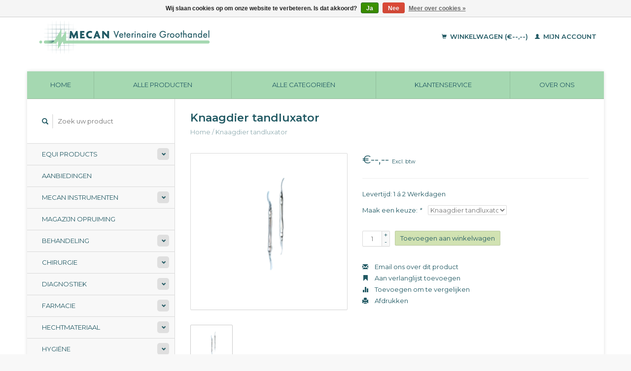

--- FILE ---
content_type: text/html;charset=utf-8
request_url: https://www.mecan.nl/knaagdier-tandluxator-remeeus-per-stuk-730745.html
body_size: 8974
content:
<!DOCTYPE html>
<!--[if lt IE 7 ]><html class="ie ie6" lang="nl"> <![endif]-->
<!--[if IE 7 ]><html class="ie ie7" lang="nl"> <![endif]-->
<!--[if IE 8 ]><html class="ie ie8" lang="nl"> <![endif]-->
<!--[if (gte IE 9)|!(IE)]><!--><html lang="nl"> <!--<![endif]-->
  <head>
    <meta charset="utf-8"/>
<!-- [START] 'blocks/head.rain' -->
<!--

  (c) 2008-2026 Lightspeed Netherlands B.V.
  http://www.lightspeedhq.com
  Generated: 15-01-2026 @ 04:49:44

-->
<link rel="canonical" href="https://www.mecan.nl/knaagdier-tandluxator-remeeus-per-stuk-730745.html"/>
<link rel="alternate" href="https://www.mecan.nl/index.rss" type="application/rss+xml" title="Nieuwe producten"/>
<link href="https://cdn.webshopapp.com/assets/cookielaw.css?2025-02-20" rel="stylesheet" type="text/css"/>
<meta name="robots" content="noodp,noydir"/>
<meta name="google-site-verification" content="qxZvw1euQneGIQvEfLkllrU234gZuDxdcdvelsPxQao"/>
<meta property="og:url" content="https://www.mecan.nl/knaagdier-tandluxator-remeeus-per-stuk-730745.html?source=facebook"/>
<meta property="og:site_name" content="MECAN  B.V."/>
<meta property="og:title" content="Knaagdier tandluxator Remeeus per stuk (730745)"/>
<meta property="og:description" content="Knaagdier tandluxator Remeeus per stuk (730745)"/>
<meta property="og:image" content="https://cdn.webshopapp.com/shops/252251/files/378946965/knaagdier-tandluxator.jpg"/>
<script src="https://www.powr.io/powr.js?external-type=lightspeed"></script>
<!--[if lt IE 9]>
<script src="https://cdn.webshopapp.com/assets/html5shiv.js?2025-02-20"></script>
<![endif]-->
<!-- [END] 'blocks/head.rain' -->
    <title>Knaagdier tandluxator Remeeus per stuk (730745) - MECAN  B.V.</title>
    <meta name="description" content="Knaagdier tandluxator Remeeus per stuk (730745)" />
    <meta name="keywords" content="Knaagdier, tandluxator, Medsiche groothandel, Mecan, Aanbiedingen,  klemmen, afdekdoeken, mondkapjes, behandeling, bloeddrukmeter, cascades, catheters, chirurgie, container, dentaal, desinfectie, diagnostiek, dierverzorging, dwangmiddelen, equi, farm" />
    
    <meta http-equiv="X-UA-Compatible" content="IE=edge,chrome=1">
    
    <meta name="viewport" content="width=device-width, initial-scale=1.0">
    <meta name="apple-mobile-web-app-capable" content="yes">
    <meta name="apple-mobile-web-app-status-bar-style" content="black">
    
    <link rel="shortcut icon" href="https://cdn.webshopapp.com/shops/252251/themes/22918/v/524867/assets/favicon.ico?20210217165131" type="image/x-icon" />
    <link href='//fonts.googleapis.com/css?family=Montserrat:400,300,600' rel='stylesheet' type='text/css'>
    <link href='//fonts.googleapis.com/css?family=Montserrat:400,300,600' rel='stylesheet' type='text/css'>
    <link rel="shortcut icon" href="https://cdn.webshopapp.com/shops/252251/themes/22918/v/524867/assets/favicon.ico?20210217165131" type="image/x-icon" /> 
    <link rel="stylesheet" href="https://cdn.webshopapp.com/shops/252251/themes/22918/assets/bootstrap.css?2025041811255420200921091819" />
    <link rel="stylesheet" href="https://cdn.webshopapp.com/shops/252251/themes/22918/assets/responsive.css?2025041811255420200921091819" />

        <link rel="stylesheet" href="https://cdn.webshopapp.com/shops/252251/themes/22918/assets/fancybox-2-1-4.css?2025041811255420200921091819" />
        <link rel="stylesheet" href="https://cdn.webshopapp.com/shops/252251/themes/22918/assets/style.css?2025041811255420200921091819" />       
    <link rel="stylesheet" href="https://cdn.webshopapp.com/shops/252251/themes/22918/assets/settings.css?2025041811255420200921091819" />  
    <link rel="stylesheet" href="https://cdn.webshopapp.com/assets/gui-2-0.css?2025-02-20" /> 
    <link rel="stylesheet" href="https://cdn.webshopapp.com/shops/252251/themes/22918/assets/custom.css?2025041811255420200921091819" />


    <script type="text/javascript" src="https://cdn.webshopapp.com/assets/jquery-1-9-1.js?2025-02-20"></script>
    <script type="text/javascript" src="https://cdn.webshopapp.com/assets/jquery-ui-1-10-1.js?2025-02-20"></script>
    <script type="text/javascript" src="https://cdn.webshopapp.com/assets/jquery-migrate-1-1-1.js?2025-02-20"></script>
    <script type="text/javascript" src="https://cdn.webshopapp.com/shops/252251/themes/22918/assets/global.js?2025041811255420200921091819"></script>
    <script type="text/javascript" src="https://cdn.webshopapp.com/assets/gui.js?2025-02-20"></script>
        <script src="https://cdn.webshopapp.com/shops/252251/themes/22918/assets/fancybox-2-1-4.js?2025041811255420200921091819"></script>
    <script src="https://cdn.webshopapp.com/shops/252251/themes/22918/assets/jquery-zoom-min.js?2025041811255420200921091819"></script>
            <script type="text/javascript" src="https://cdn.webshopapp.com/shops/252251/themes/22918/assets/uspticker.js?2025041811255420200921091819"></script>
    
		<script type="text/javascript" src="https://cdn.webshopapp.com/shops/252251/themes/22918/assets/share42.js?2025041811255420200921091819"></script> 

  </head>
  <body> 
    <header class="container">
      <div class="align">
        <div class="vertical">
          <a href="https://www.mecan.nl/" title="Mecan  B.V. Medische groothandel">
            <img class="img-responsive"src="https://cdn.webshopapp.com/shops/252251/themes/22918/v/537358/assets/logo.png?20210627050119" alt="Mecan  B.V. Medische groothandel" />
          </a>
        </div>
        
        <div class="vertical text-right no-underline">
                    <div class="cart-account">
            <a href="https://www.mecan.nl/cart/" class="cart">
              <span class="glyphicon glyphicon-shopping-cart"></span> 
              Winkelwagen (€--,--)
            </a>
            <a href="https://www.mecan.nl/account/" class="my-account">
              <span class="glyphicon glyphicon glyphicon-user"></span>
                            Mijn account
                          </a>
          </div>
        </div>
      </div>
    </header>    
    
  
    
    
    
    <div class="container wrapper">
      <nav>
        <ul class="no-list-style no-underline topbar">
          <li class="item home ">
            <a class="itemLink" href="https://www.mecan.nl/">Home</a>
          </li>
          
          <li class="item ">
            <a class="itemLink" href="https://www.mecan.nl/collection/">Alle producten</a>
          </li>

          
                    <li class="item ">
            <a class="itemLink" href="https://www.mecan.nl/catalog/">Alle categorieën</a>
          </li>
          
                                                                                                                                                                                                                                                                                                                                                                                                                                                                                                                    
          
                              
                    <li class="item"><a class="itemLink" href="https://www.mecan.nl/service/" title="Klantenservice">Klantenservice</a></li>
                                        
                                        
                                        
                                        
                                        
                                        
                                        
                                        
                                        <li class="item"><a class="itemLink" href="https://www.mecan.nl/service/about/" title="Over ons">Over ons</a></li>
                    
                                        
                                        
                              
                    </ul>
      </nav>

      <div class="sidebar col-xs-12 col-sm-12 col-md-3">
        <span class="burger glyphicon glyphicon-menu-hamburger hidden-md hidden-lg"></span>
       
      <div class="search">
  <form action="https://www.mecan.nl/search/" method="get" id="formSearch">
    <span onclick="$('#formSearch').submit();" title="Zoeken" class="glyphicon glyphicon-search"></span>
    <input type="text" name="q" value="" placeholder="Zoek uw product"/>
  </form>
</div>
<ul class="no-underline no-list-style sidebarul">
      <li class="item foldingsidebar ">
     <div class="subcat"><span class="glyphicon glyphicon-chevron-down"></span></div>
    <a class="itemLink  hassub" href="https://www.mecan.nl/equi-products/" title="Equi Products">Equi Products</a>

        <ul class="subnav">
            <li class="subitem">
                
        <a class="subitemLink " href="https://www.mecan.nl/equi-products/hoef-verzorging/" title="Hoef verzorging">Hoef verzorging
        </a>
              </li>
            <li class="subitem">
                
        <a class="subitemLink " href="https://www.mecan.nl/equi-products/huid-verzorging/" title="Huid verzorging">Huid verzorging
        </a>
              </li>
            <li class="subitem">
                
        <a class="subitemLink " href="https://www.mecan.nl/equi-products/farmacie/" title="Farmacie">Farmacie
        </a>
              </li>
            <li class="subitem">
                
        <a class="subitemLink " href="https://www.mecan.nl/equi-products/rapide/" title="Rapide">Rapide
        </a>
              </li>
            <li class="subitem">
                
        <a class="subitemLink " href="https://www.mecan.nl/equi-products/cavalor/" title="Cavalor">Cavalor
        </a>
              </li>
            <li class="subitem">
                
        <a class="subitemLink " href="https://www.mecan.nl/equi-products/effol/" title="Effol">Effol
        </a>
              </li>
            <li class="subitem">
                
        <a class="subitemLink " href="https://www.mecan.nl/equi-products/stiefel/" title="Stiefel">Stiefel
        </a>
              </li>
            <li class="subitem">
                
        <a class="subitemLink " href="https://www.mecan.nl/equi-products/plusvital/" title="PlusVital">PlusVital
        </a>
              </li>
            <li class="subitem">
                
        <a class="subitemLink " href="https://www.mecan.nl/equi-products/nacricare/" title="Nacricare">Nacricare
        </a>
              </li>
            <li class="subitem">
                
        <a class="subitemLink " href="https://www.mecan.nl/equi-products/farnam/" title="Farnam">Farnam
        </a>
              </li>
            <li class="subitem">
                
        <a class="subitemLink " href="https://www.mecan.nl/equi-products/horsemaster/" title="Horsemaster">Horsemaster
        </a>
              </li>
          </ul>
      </li>
       
      <li class="item foldingsidebar ">
     
    <a class="itemLink  " href="https://www.mecan.nl/aanbiedingen/" title="Aanbiedingen">Aanbiedingen</a>

      </li>
       
      <li class="item foldingsidebar ">
     <div class="subcat"><span class="glyphicon glyphicon-chevron-down"></span></div>
    <a class="itemLink  hassub" href="https://www.mecan.nl/mecan-instrumenten/" title="Mecan Instrumenten">Mecan Instrumenten</a>

        <ul class="subnav">
            <li class="subitem">
                
        <a class="subitemLink " href="https://www.mecan.nl/mecan-instrumenten/container-trays/" title="Container-Trays">Container-Trays
        </a>
              </li>
            <li class="subitem">
                
        <a class="subitemLink " href="https://www.mecan.nl/mecan-instrumenten/dentaal/" title="Dentaal">Dentaal
        </a>
              </li>
            <li class="subitem">
                
        <a class="subitemLink " href="https://www.mecan.nl/mecan-instrumenten/haken-en-spreiders/" title="Haken en Spreiders">Haken en Spreiders
        </a>
              </li>
            <li class="subitem">
                
        <a class="subitemLink " href="https://www.mecan.nl/mecan-instrumenten/kno-instrumenten/" title="KNO Instrumenten">KNO Instrumenten
        </a>
              </li>
            <li class="subitem">
                
        <a class="subitemLink " href="https://www.mecan.nl/mecan-instrumenten/linkshandig-instrumenten/" title="Linkshandig-instrumenten">Linkshandig-instrumenten
        </a>
              </li>
            <li class="subitem">
                
        <a class="subitemLink " href="https://www.mecan.nl/mecan-instrumenten/naaldvoerders/" title="Naaldvoerders">Naaldvoerders
        </a>
              </li>
            <li class="subitem">
                
        <a class="subitemLink " href="https://www.mecan.nl/mecan-instrumenten/orthopedie/" title="Orthopedie">Orthopedie
        </a>
              </li>
            <li class="subitem">
                
        <a class="subitemLink " href="https://www.mecan.nl/mecan-instrumenten/oogheelkunde/" title="Oogheelkunde">Oogheelkunde
        </a>
              </li>
            <li class="subitem">
                
        <a class="subitemLink " href="https://www.mecan.nl/mecan-instrumenten/pincetten-en-klemmen/" title="Pincetten en Klemmen">Pincetten en Klemmen
        </a>
              </li>
            <li class="subitem">
                
        <a class="subitemLink " href="https://www.mecan.nl/mecan-instrumenten/scharen/" title="Scharen">Scharen
        </a>
              </li>
            <li class="subitem">
                
        <a class="subitemLink " href="https://www.mecan.nl/mecan-instrumenten/diversen/" title="Diversen">Diversen
        </a>
              </li>
            <li class="subitem">
                
        <a class="subitemLink " href="https://www.mecan.nl/mecan-instrumenten/sets/" title="Sets">Sets
        </a>
              </li>
          </ul>
      </li>
       
      <li class="item foldingsidebar ">
     
    <a class="itemLink  " href="https://www.mecan.nl/magazijn-opruiming/" title="Magazijn opruiming">Magazijn opruiming</a>

      </li>
       
      <li class="item foldingsidebar ">
     <div class="subcat"><span class="glyphicon glyphicon-chevron-down"></span></div>
    <a class="itemLink  hassub" href="https://www.mecan.nl/behandeling/" title="Behandeling">Behandeling</a>

        <ul class="subnav">
            <li class="subitem">
                
        <a class="subitemLink " href="https://www.mecan.nl/behandeling/catheters/" title="Catheters">Catheters
        </a>
              </li>
            <li class="subitem">
                
        <a class="subitemLink " href="https://www.mecan.nl/behandeling/dierverzorging/" title="Dierverzorging">Dierverzorging
        </a>
              </li>
            <li class="subitem">
                
        <a class="subitemLink " href="https://www.mecan.nl/behandeling/halskragen/" title="Halskragen">Halskragen
        </a>
              </li>
            <li class="subitem">
                
        <a class="subitemLink " href="https://www.mecan.nl/behandeling/hulpmiddel/" title="Hulpmiddel">Hulpmiddel
        </a>
              </li>
            <li class="subitem">
                
        <a class="subitemLink " href="https://www.mecan.nl/behandeling/infuusvloeistoffen/" title="Infuusvloeistoffen">Infuusvloeistoffen
        </a>
              </li>
            <li class="subitem">
                
        <a class="subitemLink " href="https://www.mecan.nl/behandeling/kooien-dwangmiddelen/" title="Kooien, dwangmiddelen">Kooien, dwangmiddelen
        </a>
              </li>
            <li class="subitem">
                
        <a class="subitemLink " href="https://www.mecan.nl/behandeling/medicijntoediening/" title="Medicijntoediening">Medicijntoediening
        </a>
              </li>
            <li class="subitem">
                
        <a class="subitemLink " href="https://www.mecan.nl/behandeling/muilkorven/" title="Muilkorven">Muilkorven
        </a>
              </li>
            <li class="subitem">
                
        <a class="subitemLink " href="https://www.mecan.nl/behandeling/nagel-behandeling/" title="Nagel behandeling">Nagel behandeling
        </a>
              </li>
            <li class="subitem">
                
        <a class="subitemLink " href="https://www.mecan.nl/behandeling/poot-bescherming/" title="Poot bescherming">Poot bescherming
        </a>
              </li>
            <li class="subitem">
                
        <a class="subitemLink " href="https://www.mecan.nl/behandeling/potjes-flessen-zakjes/" title="Potjes, flessen, zakjes">Potjes, flessen, zakjes
        </a>
              </li>
            <li class="subitem">
                
        <a class="subitemLink " href="https://www.mecan.nl/behandeling/tondeuses/" title="Tondeuses">Tondeuses
        </a>
              </li>
            <li class="subitem">
                
        <a class="subitemLink " href="https://www.mecan.nl/behandeling/chip-readers/" title="Chip readers">Chip readers
        </a>
              </li>
          </ul>
      </li>
       
      <li class="item foldingsidebar ">
     <div class="subcat"><span class="glyphicon glyphicon-chevron-down"></span></div>
    <a class="itemLink  hassub" href="https://www.mecan.nl/chirurgie/" title="Chirurgie">Chirurgie</a>

        <ul class="subnav">
            <li class="subitem">
                
        <a class="subitemLink " href="https://www.mecan.nl/chirurgie/orthopedie/" title="Orthopedie">Orthopedie
        </a>
              </li>
            <li class="subitem">
                
        <a class="subitemLink " href="https://www.mecan.nl/chirurgie/scharen/" title="Scharen">Scharen
        </a>
              </li>
            <li class="subitem">
                
        <a class="subitemLink " href="https://www.mecan.nl/chirurgie/klemmen/" title="Klemmen">Klemmen
        </a>
              </li>
            <li class="subitem">
                
        <a class="subitemLink " href="https://www.mecan.nl/chirurgie/oog-instrumentarium/" title="Oog instrumentarium">Oog instrumentarium
        </a>
              </li>
            <li class="subitem">
                
        <a class="subitemLink " href="https://www.mecan.nl/chirurgie/scherpe-lepels-scalpels/" title="Scherpe lepels, scalpels">Scherpe lepels, scalpels
        </a>
              </li>
            <li class="subitem">
                
        <a class="subitemLink " href="https://www.mecan.nl/chirurgie/hf-chirurgie/" title="HF chirurgie">HF chirurgie
        </a>
              </li>
            <li class="subitem">
                
        <a class="subitemLink " href="https://www.mecan.nl/chirurgie/pincetten/" title="Pincetten">Pincetten
        </a>
              </li>
            <li class="subitem">
                
        <a class="subitemLink " href="https://www.mecan.nl/chirurgie/naaldvoerders/" title="Naaldvoerders">Naaldvoerders
        </a>
              </li>
            <li class="subitem">
                
        <a class="subitemLink " href="https://www.mecan.nl/chirurgie/diversen-chirurgie/" title="Diversen (Chirurgie)">Diversen (Chirurgie)
        </a>
              </li>
          </ul>
      </li>
       
      <li class="item foldingsidebar ">
     <div class="subcat"><span class="glyphicon glyphicon-chevron-down"></span></div>
    <a class="itemLink  hassub" href="https://www.mecan.nl/diagnostiek/" title="Diagnostiek">Diagnostiek</a>

        <ul class="subnav">
            <li class="subitem">
                
        <a class="subitemLink " href="https://www.mecan.nl/diagnostiek/otoscoop-ophtalmoscoop/" title="Otoscoop, ophtalmoscoop">Otoscoop, ophtalmoscoop
        </a>
              </li>
            <li class="subitem">
                
        <a class="subitemLink " href="https://www.mecan.nl/diagnostiek/stethoscopen/" title="Stethoscopen">Stethoscopen
        </a>
              </li>
            <li class="subitem">
                
        <a class="subitemLink " href="https://www.mecan.nl/diagnostiek/hoofdlamp-loupebril/" title="Hoofdlamp, loupebril">Hoofdlamp, loupebril
        </a>
              </li>
            <li class="subitem">
                
        <a class="subitemLink " href="https://www.mecan.nl/diagnostiek/thermometers/" title="Thermometers">Thermometers
        </a>
              </li>
            <li class="subitem">
                
        <a class="subitemLink " href="https://www.mecan.nl/diagnostiek/ecg-ultrasoon/" title="Ecg, ultrasoon">Ecg, ultrasoon
        </a>
              </li>
            <li class="subitem">
                
        <a class="subitemLink " href="https://www.mecan.nl/diagnostiek/bloeddrukmeter/" title="Bloeddrukmeter">Bloeddrukmeter
        </a>
              </li>
            <li class="subitem">
                
        <a class="subitemLink " href="https://www.mecan.nl/diagnostiek/diversen-diagnostiek/" title="Diversen (Diagnostiek)">Diversen (Diagnostiek)
        </a>
              </li>
          </ul>
      </li>
       
      <li class="item foldingsidebar ">
     <div class="subcat"><span class="glyphicon glyphicon-chevron-down"></span></div>
    <a class="itemLink  hassub" href="https://www.mecan.nl/farmacie/" title="Farmacie">Farmacie</a>

        <ul class="subnav">
            <li class="subitem">
                
        <a class="subitemLink " href="https://www.mecan.nl/farmacie/producten-op-aanvraag/" title="Producten op aanvraag ">Producten op aanvraag 
        </a>
              </li>
          </ul>
      </li>
       
      <li class="item foldingsidebar ">
     <div class="subcat"><span class="glyphicon glyphicon-chevron-down"></span></div>
    <a class="itemLink  hassub" href="https://www.mecan.nl/hechtmateriaal/" title="Hechtmateriaal">Hechtmateriaal</a>

        <ul class="subnav">
            <li class="subitem">
                
        <a class="subitemLink " href="https://www.mecan.nl/hechtmateriaal/hechtmateriaal-los-verpakt/" title="Hechtmateriaal los verpakt">Hechtmateriaal los verpakt
        </a>
              </li>
            <li class="subitem">
                
        <a class="subitemLink " href="https://www.mecan.nl/hechtmateriaal/hechtmateriaal-op-rol/" title="Hechtmateriaal op rol">Hechtmateriaal op rol
        </a>
              </li>
            <li class="subitem">
                
        <a class="subitemLink " href="https://www.mecan.nl/hechtmateriaal/hechtnietjes/" title="Hechtnietjes">Hechtnietjes
        </a>
              </li>
            <li class="subitem">
                
        <a class="subitemLink " href="https://www.mecan.nl/hechtmateriaal/huidlijm/" title="Huidlijm">Huidlijm
        </a>
              </li>
            <li class="subitem">
                
        <a class="subitemLink " href="https://www.mecan.nl/hechtmateriaal/hechtnaalden/" title="Hechtnaalden">Hechtnaalden
        </a>
              </li>
            <li class="subitem">
                
        <a class="subitemLink " href="https://www.mecan.nl/hechtmateriaal/toebehoren-hechtmateriaal/" title="Toebehoren (Hechtmateriaal)">Toebehoren (Hechtmateriaal)
        </a>
              </li>
          </ul>
      </li>
       
      <li class="item foldingsidebar ">
     <div class="subcat"><span class="glyphicon glyphicon-chevron-down"></span></div>
    <a class="itemLink  hassub" href="https://www.mecan.nl/hygiene/" title="Hygiëne">Hygiëne</a>

        <ul class="subnav">
            <li class="subitem">
                
        <a class="subitemLink " href="https://www.mecan.nl/hygiene/afval-verwerking/" title="Afval verwerking">Afval verwerking
        </a>
              </li>
            <li class="subitem">
                
        <a class="subitemLink " href="https://www.mecan.nl/hygiene/desinfectie-middelen/" title="Desinfectie middelen">Desinfectie middelen
        </a>
              </li>
            <li class="subitem">
                
        <a class="subitemLink " href="https://www.mecan.nl/hygiene/handschoenen/" title="Handschoenen">Handschoenen
        </a>
              </li>
            <li class="subitem">
                
        <a class="subitemLink " href="https://www.mecan.nl/hygiene/kleding-maskers-afdekdoeken/" title="Kleding, Maskers, Afdekdoeken">Kleding, Maskers, Afdekdoeken
        </a>
              </li>
            <li class="subitem">
                
        <a class="subitemLink " href="https://www.mecan.nl/hygiene/sterilisatie-autoclaven/" title="Sterilisatie, Autoclaven">Sterilisatie, Autoclaven
        </a>
              </li>
            <li class="subitem">
                
        <a class="subitemLink " href="https://www.mecan.nl/hygiene/ultrasoon-reiniging/" title="Ultrasoon reiniging">Ultrasoon reiniging
        </a>
              </li>
            <li class="subitem">
                
        <a class="subitemLink " href="https://www.mecan.nl/hygiene/toebehoren-hygiene/" title="Toebehoren (Hygiene)">Toebehoren (Hygiene)
        </a>
              </li>
          </ul>
      </li>
       
      <li class="item foldingsidebar ">
     <div class="subcat"><span class="glyphicon glyphicon-chevron-down"></span></div>
    <a class="itemLink  hassub" href="https://www.mecan.nl/infusie-injektie/" title="Infusie, Injektie">Infusie, Injektie</a>

        <ul class="subnav">
            <li class="subitem">
                
        <a class="subitemLink " href="https://www.mecan.nl/infusie-injektie/naalden/" title="Naalden">Naalden
        </a>
              </li>
            <li class="subitem">
                
        <a class="subitemLink " href="https://www.mecan.nl/infusie-injektie/stuwbanden/" title="Stuwbanden">Stuwbanden
        </a>
              </li>
            <li class="subitem">
                
        <a class="subitemLink " href="https://www.mecan.nl/infusie-injektie/spuiten/" title="Spuiten">Spuiten
        </a>
              </li>
            <li class="subitem">
                
        <a class="subitemLink " href="https://www.mecan.nl/infusie-injektie/infuussystemen/" title="Infuussystemen">Infuussystemen
        </a>
              </li>
            <li class="subitem">
                
        <a class="subitemLink " href="https://www.mecan.nl/infusie-injektie/bloedbuizen/" title="Bloedbuizen">Bloedbuizen
        </a>
              </li>
            <li class="subitem">
                
        <a class="subitemLink " href="https://www.mecan.nl/infusie-injektie/pompen/" title="Pompen">Pompen
        </a>
              </li>
          </ul>
      </li>
       
      <li class="item foldingsidebar ">
     <div class="subcat"><span class="glyphicon glyphicon-chevron-down"></span></div>
    <a class="itemLink  hassub" href="https://www.mecan.nl/inrichting/" title="Inrichting">Inrichting</a>

        <ul class="subnav">
            <li class="subitem">
                
        <a class="subitemLink " href="https://www.mecan.nl/inrichting/weegschalen/" title="Weegschalen">Weegschalen
        </a>
              </li>
            <li class="subitem">
                
        <a class="subitemLink " href="https://www.mecan.nl/inrichting/lampen/" title="Lampen">Lampen
        </a>
              </li>
            <li class="subitem">
                
        <a class="subitemLink " href="https://www.mecan.nl/inrichting/tafels/" title="Tafels">Tafels
        </a>
              </li>
            <li class="subitem">
                
        <a class="subitemLink " href="https://www.mecan.nl/inrichting/inrichting/" title="Inrichting">Inrichting
        </a>
              </li>
          </ul>
      </li>
       
      <li class="item foldingsidebar ">
     <div class="subcat"><span class="glyphicon glyphicon-chevron-down"></span></div>
    <a class="itemLink  hassub" href="https://www.mecan.nl/kantoorartikelen/" title="Kantoorartikelen">Kantoorartikelen</a>

        <ul class="subnav">
            <li class="subitem">
                
        <a class="subitemLink " href="https://www.mecan.nl/kantoorartikelen/kantoor-benodigdheden/" title="Kantoor benodigdheden">Kantoor benodigdheden
        </a>
              </li>
            <li class="subitem">
                
        <a class="subitemLink " href="https://www.mecan.nl/kantoorartikelen/tassen-en-koffers/" title="Tassen en koffers">Tassen en koffers
        </a>
              </li>
            <li class="subitem">
                
        <a class="subitemLink " href="https://www.mecan.nl/kantoorartikelen/rako-bakken/" title="Rako bakken">Rako bakken
        </a>
              </li>
            <li class="subitem">
                
        <a class="subitemLink " href="https://www.mecan.nl/kantoorartikelen/naambordjes/" title="Naambordjes">Naambordjes
        </a>
              </li>
          </ul>
      </li>
       
      <li class="item foldingsidebar ">
     <div class="subcat"><span class="glyphicon glyphicon-chevron-down"></span></div>
    <a class="itemLink  hassub" href="https://www.mecan.nl/kleding/" title="Kleding">Kleding</a>

        <ul class="subnav">
            <li class="subitem">
                
        <a class="subitemLink " href="https://www.mecan.nl/kleding/disposable/" title="Disposable">Disposable
        </a>
              </li>
            <li class="subitem">
                
        <a class="subitemLink " href="https://www.mecan.nl/kleding/op-kleding/" title="OP kleding">OP kleding
        </a>
              </li>
            <li class="subitem">
                
        <a class="subitemLink " href="https://www.mecan.nl/kleding/schoenen/" title="Schoenen">Schoenen
        </a>
              </li>
          </ul>
      </li>
       
      <li class="item foldingsidebar ">
     <div class="subcat"><span class="glyphicon glyphicon-chevron-down"></span></div>
    <a class="itemLink  hassub" href="https://www.mecan.nl/laboratorium/" title="Laboratorium">Laboratorium</a>

        <ul class="subnav">
            <li class="subitem">
                
        <a class="subitemLink " href="https://www.mecan.nl/laboratorium/glaswaar-hulpmiddelen/" title="Glaswaar, hulpmiddelen">Glaswaar, hulpmiddelen
        </a>
              </li>
            <li class="subitem">
                
        <a class="subitemLink " href="https://www.mecan.nl/laboratorium/centrifuges/" title="Centrifuges">Centrifuges
        </a>
              </li>
            <li class="subitem">
                
        <a class="subitemLink " href="https://www.mecan.nl/laboratorium/microscopen/" title="Microscopen">Microscopen
        </a>
              </li>
            <li class="subitem">
                
        <a class="subitemLink " href="https://www.mecan.nl/laboratorium/reagens/" title="Reagens">Reagens
        </a>
              </li>
            <li class="subitem">
                
        <a class="subitemLink " href="https://www.mecan.nl/laboratorium/broedstoven/" title="Broedstoven">Broedstoven
        </a>
              </li>
            <li class="subitem">
                
        <a class="subitemLink " href="https://www.mecan.nl/laboratorium/buisjes/" title="Buisjes">Buisjes
        </a>
              </li>
          </ul>
      </li>
       
      <li class="item foldingsidebar ">
     <div class="subcat"><span class="glyphicon glyphicon-chevron-down"></span></div>
    <a class="itemLink  hassub" href="https://www.mecan.nl/landbouwdieren/" title="Landbouwdieren">Landbouwdieren</a>

        <ul class="subnav">
            <li class="subitem">
                
        <a class="subitemLink " href="https://www.mecan.nl/landbouwdieren/behandeling/" title="Behandeling">Behandeling
        </a>
              </li>
            <li class="subitem">
                
        <a class="subitemLink " href="https://www.mecan.nl/landbouwdieren/kleding-buitenpraktijk/" title="Kleding, Buitenpraktijk">Kleding, Buitenpraktijk
        </a>
              </li>
            <li class="subitem">
                
        <a class="subitemLink " href="https://www.mecan.nl/landbouwdieren/hoef-klauwbehandeling/" title="Hoef, Klauwbehandeling">Hoef, Klauwbehandeling
        </a>
              </li>
            <li class="subitem">
                
        <a class="subitemLink " href="https://www.mecan.nl/landbouwdieren/tepel-behandeling/" title="Tepel behandeling">Tepel behandeling
        </a>
              </li>
            <li class="subitem">
                
        <a class="subitemLink " href="https://www.mecan.nl/landbouwdieren/spuiten-en-naalden/" title="Spuiten en naalden">Spuiten en naalden
        </a>
              </li>
          </ul>
      </li>
       
      <li class="item foldingsidebar ">
     <div class="subcat"><span class="glyphicon glyphicon-chevron-down"></span></div>
    <a class="itemLink  hassub" href="https://www.mecan.nl/narcose/" title="Narcose">Narcose</a>

        <ul class="subnav">
            <li class="subitem">
                
        <a class="subitemLink " href="https://www.mecan.nl/narcose/maskers-tracheaaltubes/" title="Maskers, tracheaaltubes">Maskers, tracheaaltubes
        </a>
              </li>
            <li class="subitem">
                
        <a class="subitemLink " href="https://www.mecan.nl/narcose/bewaking/" title="Bewaking">Bewaking
        </a>
              </li>
            <li class="subitem">
                
        <a class="subitemLink " href="https://www.mecan.nl/narcose/narcose-apparatuur/" title="Narcose apparatuur">Narcose apparatuur
        </a>
              </li>
            <li class="subitem">
                
        <a class="subitemLink " href="https://www.mecan.nl/narcose/toebehoren-narcose/" title="Toebehoren (Narcose)">Toebehoren (Narcose)
        </a>
              </li>
          </ul>
      </li>
       
      <li class="item foldingsidebar ">
     
    <a class="itemLink  " href="https://www.mecan.nl/natuurgeneeskunde/" title="Natuurgeneeskunde">Natuurgeneeskunde</a>

      </li>
       
      <li class="item foldingsidebar ">
     <div class="subcat"><span class="glyphicon glyphicon-chevron-down"></span></div>
    <a class="itemLink  hassub" href="https://www.mecan.nl/praktijk-shop/" title="Praktijk Shop">Praktijk Shop</a>

        <ul class="subnav">
            <li class="subitem">
                
        <a class="subitemLink " href="https://www.mecan.nl/praktijk-shop/voer/" title="Voer">Voer
        </a>
              </li>
            <li class="subitem">
                
        <a class="subitemLink " href="https://www.mecan.nl/praktijk-shop/transportbox/" title="Transportbox">Transportbox
        </a>
              </li>
            <li class="subitem">
                
        <a class="subitemLink " href="https://www.mecan.nl/praktijk-shop/gebit-vacht-verzorging/" title="Gebit &amp; vacht verzorging">Gebit &amp; vacht verzorging
        </a>
              </li>
            <li class="subitem">
                
        <a class="subitemLink " href="https://www.mecan.nl/praktijk-shop/voor-de-kleine-baasjes/" title="Voor de kleine baasjes">Voor de kleine baasjes
        </a>
              </li>
            <li class="subitem">
                
        <a class="subitemLink " href="https://www.mecan.nl/praktijk-shop/lijnen-tuigjes-halsbanden/" title="Lijnen, Tuigjes, Halsbanden">Lijnen, Tuigjes, Halsbanden
        </a>
              </li>
            <li class="subitem">
                
        <a class="subitemLink " href="https://www.mecan.nl/praktijk-shop/kussens/" title="Kussens">Kussens
        </a>
              </li>
            <li class="subitem">
                
        <a class="subitemLink " href="https://www.mecan.nl/praktijk-shop/hondenbrillen/" title="Hondenbrillen">Hondenbrillen
        </a>
              </li>
            <li class="subitem">
                
        <a class="subitemLink " href="https://www.mecan.nl/praktijk-shop/spel-leren/" title="Spel &amp; Leren">Spel &amp; Leren
        </a>
              </li>
            <li class="subitem">
                
        <a class="subitemLink " href="https://www.mecan.nl/praktijk-shop/diversen-praktijk-shop/" title="Diversen (Praktijk Shop)">Diversen (Praktijk Shop)
        </a>
              </li>
          </ul>
      </li>
       
      <li class="item foldingsidebar ">
     <div class="subcat"><span class="glyphicon glyphicon-chevron-down"></span></div>
    <a class="itemLink  hassub" href="https://www.mecan.nl/roentgen/" title="Röntgen">Röntgen</a>

        <ul class="subnav">
            <li class="subitem">
                
        <a class="subitemLink " href="https://www.mecan.nl/roentgen/ontwikkelaar-fixeer/" title="Ontwikkelaar, fixeer">Ontwikkelaar, fixeer
        </a>
              </li>
            <li class="subitem">
                
        <a class="subitemLink " href="https://www.mecan.nl/roentgen/roentgenlichtkast/" title="Röntgenlichtkast">Röntgenlichtkast
        </a>
              </li>
            <li class="subitem">
                
        <a class="subitemLink " href="https://www.mecan.nl/roentgen/bescherming/" title="Bescherming">Bescherming
        </a>
              </li>
            <li class="subitem">
                
        <a class="subitemLink " href="https://www.mecan.nl/roentgen/roentgenfilms/" title="Röntgenfilms">Röntgenfilms
        </a>
              </li>
            <li class="subitem">
                
        <a class="subitemLink " href="https://www.mecan.nl/roentgen/toebehoren-roentgen/" title="Toebehoren (Röntgen)">Toebehoren (Röntgen)
        </a>
              </li>
          </ul>
      </li>
       
      <li class="item foldingsidebar ">
     <div class="subcat"><span class="glyphicon glyphicon-chevron-down"></span></div>
    <a class="itemLink  hassub" href="https://www.mecan.nl/verbandmiddelen/" title="Verbandmiddelen">Verbandmiddelen</a>

        <ul class="subnav">
            <li class="subitem">
                
        <a class="subitemLink " href="https://www.mecan.nl/verbandmiddelen/fixatiepleister/" title="Fixatiepleister">Fixatiepleister
        </a>
              </li>
            <li class="subitem">
                
        <a class="subitemLink " href="https://www.mecan.nl/verbandmiddelen/spalken-inmobilisatie/" title="Spalken, inmobilisatie">Spalken, inmobilisatie
        </a>
              </li>
            <li class="subitem">
                
        <a class="subitemLink " href="https://www.mecan.nl/verbandmiddelen/cohesief-verband/" title="Cohesief verband">Cohesief verband
        </a>
              </li>
            <li class="subitem">
                
        <a class="subitemLink " href="https://www.mecan.nl/verbandmiddelen/gaascompressen-windsels/" title="Gaascompressen, windsels">Gaascompressen, windsels
        </a>
              </li>
            <li class="subitem">
                
        <a class="subitemLink " href="https://www.mecan.nl/verbandmiddelen/watten/" title="Watten">Watten
        </a>
              </li>
            <li class="subitem">
                
        <a class="subitemLink " href="https://www.mecan.nl/verbandmiddelen/overige-verbandmiddelen/" title="Overige (Verbandmiddelen)">Overige (Verbandmiddelen)
        </a>
              </li>
          </ul>
      </li>
       
      <li class="item foldingsidebar ">
     <div class="subcat"><span class="glyphicon glyphicon-chevron-down"></span></div>
    <a class="itemLink  hassub" href="https://www.mecan.nl/vet-dental/" title="Vet Dental">Vet Dental</a>

        <ul class="subnav">
            <li class="subitem">
                
        <a class="subitemLink " href="https://www.mecan.nl/vet-dental/chirurgie/" title="Chirurgie">Chirurgie
        </a>
              </li>
            <li class="subitem">
                
        <a class="subitemLink " href="https://www.mecan.nl/vet-dental/diagnostiek-dent/" title="Diagnostiek Dent">Diagnostiek Dent
        </a>
              </li>
            <li class="subitem">
                
        <a class="subitemLink " href="https://www.mecan.nl/vet-dental/endodontie/" title="Endodontie">Endodontie
        </a>
              </li>
            <li class="subitem">
                
        <a class="subitemLink " href="https://www.mecan.nl/vet-dental/kaak-orthopedie/" title="Kaak orthopedie">Kaak orthopedie
        </a>
              </li>
            <li class="subitem">
                
        <a class="subitemLink " href="https://www.mecan.nl/vet-dental/knaagdieren/" title="Knaagdieren">Knaagdieren
        </a>
              </li>
            <li class="subitem">
                
        <a class="subitemLink " href="https://www.mecan.nl/vet-dental/paarden/" title="Paarden">Paarden
        </a>
              </li>
            <li class="subitem">
                
        <a class="subitemLink " href="https://www.mecan.nl/vet-dental/paradontie/" title="Paradontie">Paradontie
        </a>
              </li>
            <li class="subitem">
                
        <a class="subitemLink " href="https://www.mecan.nl/vet-dental/praktijk-inrichting/" title="Praktijk Inrichting">Praktijk Inrichting
        </a>
              </li>
            <li class="subitem">
                
        <a class="subitemLink " href="https://www.mecan.nl/vet-dental/roentgen-dentaal/" title="Röntgen dentaal">Röntgen dentaal
        </a>
              </li>
            <li class="subitem">
                
        <a class="subitemLink " href="https://www.mecan.nl/vet-dental/roterende-instrumenten/" title="Roterende instrumenten">Roterende instrumenten
        </a>
              </li>
            <li class="subitem">
                
        <a class="subitemLink " href="https://www.mecan.nl/vet-dental/tand-verzorging/" title="Tand verzorging">Tand verzorging
        </a>
              </li>
            <li class="subitem">
                
        <a class="subitemLink " href="https://www.mecan.nl/vet-dental/vulling/" title="Vulling">Vulling
        </a>
              </li>
            <li class="subitem">
                
        <a class="subitemLink " href="https://www.mecan.nl/vet-dental/diverse-vet-dental/" title="Diverse (Vet Dental)">Diverse (Vet Dental)
        </a>
              </li>
          </ul>
      </li>
       
      <li class="item foldingsidebar ">
     
    <a class="itemLink  " href="https://www.mecan.nl/cascades-magistrale-bereiding/" title="Cascades / Magistrale Bereiding">Cascades / Magistrale Bereiding</a>

      </li>
       
      
            </ul>      </div>
      <div class="content col-xs-12 col-sm-12 col-md-9">
            <div itemscope itemtype="http://schema.org/Product">
  <div class="page-title row">
    <div class="title col-md-12">
      
      <h1 itemprop="name" content="Knaagdier tandluxator" class="left">Knaagdier tandluxator </h1>
      <meta itemprop="mpn" content="730744" />            <meta itemprop="itemCondition" itemtype="https://schema.org/OfferItemCondition" content="http://schema.org/NewCondition"/>
                  
      <div class="clearfix"></div>
      
      <div class="breadcrumbs no-underline">
        <a href="https://www.mecan.nl/" title="Home">Home</a>
                / <a href="https://www.mecan.nl/knaagdier-tandluxator-remeeus-per-stuk-730745.html">Knaagdier tandluxator</a>
              </div>
    </div>
    
  </div>  
  <div class="page-text row">
    <div class="col-md-12">
          </div>
  </div>
  
  <div class="product-wrap row">
    <div class="col-md-5 col-xs-12 image">
      <div class="zoombox fancybox">
        <div class="images"> 
          <meta itemprop="image" content="https://cdn.webshopapp.com/shops/252251/files/378946965/300x250x2/knaagdier-tandluxator.jpg" />                              <a  class="zoom first" data-image-id="378946965" href="https://cdn.webshopapp.com/shops/252251/files/378946965/knaagdier-tandluxator.jpg" title="Knaagdier tandluxator">
                        <img class="img-responsive" src="https://cdn.webshopapp.com/shops/252251/files/378946965/317x317x2/knaagdier-tandluxator.jpg" alt="Knaagdier tandluxator" data-original-url="https://cdn.webshopapp.com/shops/252251/files/378946965/knaagdier-tandluxator.jpg" class="featured">
                      </a> 
                            </div>

        <div class="thumbs row">
                    <div class="col-md-4 col-sm-2 col-xs-4 ">
            <a data-image-id="378946965" class="active">
                                              <img src="https://cdn.webshopapp.com/shops/252251/files/378946965/86x86x2/knaagdier-tandluxator.jpg" alt="Knaagdier tandluxator" title="Knaagdier tandluxator"/>
                                          </a>
          </div>
                  </div>
      </div>  
    </div>
    
    <div class="col-md-7 col-xs-12 product-details" itemprop="offers" itemscope itemtype="http://schema.org/Offer">
	  
            <meta itemprop="availability" content="InStock" />
       
      <div class="price-wrap">
                <div class="price">
          €--,--          <small class="price-tax">Excl. btw</small>            
                  </div> 
      </div>
                
      <tr>
            <td class="detail-title">Levertijd:</td>
            <td>1 á 2 Werkdagen</td>
          </tr>
            
             <div class="brand-productpage"> 
               </div>
        
      <div class="cart-wrap">
        <form action="https://www.mecan.nl/cart/add/138709523/" id="product_configure_form" method="post">  
          <input type="hidden" name="bundle_id" id="product_configure_bundle_id" value="">
<div class="product-configure">
  <div class="product-configure-variants"  aria-label="Select an option of the product. This will reload the page to show the new option." role="region">
    <label for="product_configure_variants">Maak een keuze: <em aria-hidden="true">*</em></label>
    <select name="variant" id="product_configure_variants" onchange="document.getElementById('product_configure_form').action = 'https://www.mecan.nl/product/variants/70215680/'; document.getElementById('product_configure_form').submit();" aria-required="true">
      <option value="138709523" selected="selected">Knaagdier tandluxator Crossley per stuk (730744) - €--,--</option>
      <option value="138709529">Knaagdier tandluxator Remeeus per stuk (730745) - €--,--</option>
    </select>
    <div class="product-configure-clear"></div>
  </div>
</div>
 
          
                                                            <div class="quantity">
            <input type="text" name="quantity" value="1" />
            <div class="change">
              <a href="javascript:;" onclick="updateQuantity('up');" class="up">+</a>
              <a href="javascript:;" onclick="updateQuantity('down');" class="down">-</a>
            </div>
          </div>
          <a href="javascript:;" onclick="$('#product_configure_form').submit();" class="btn" title="Toevoegen aan winkelwagen">Toevoegen aan winkelwagen</a>
                  </form>
        <div class="clearfix">
        </div>
        
        <div class="actions-wrap">
          <ul class="no-underline no-list-style">
                        
            <li>
              <a href="https://www.mecan.nl/service/?subject=Knaagdier%20tandluxator" title="Email ons over dit product"><span class="glyphicon glyphicon-envelope"></span> Email ons over dit product</a>
            </li>          
            <li>
               <a href="https://www.mecan.nl/account/wishlistAdd/70215680/?variant_id=138709523" title="Aan verlanglijst toevoegen"><span class="glyphicon glyphicon-bookmark"></span> Aan verlanglijst toevoegen</a>
            </li>
            <li>
              <a href="https://www.mecan.nl/compare/add/138709523/" title="Toevoegen om te vergelijken"><span class="glyphicon glyphicon-stats"></span> Toevoegen om te vergelijken</a>
            </li>
                        <li>
              <a href="#" onclick="window.print(); return false;" title="Afdrukken"><span class="glyphicon glyphicon-print"></span> Afdrukken</a>
            </li>
          </ul>  
        </div>
      </div>
    </div> 
  </div>     
  
        <div class="tabs-wrap">
    <div class="tabs">
      <ul class="no-list-style">
        <li class="active information-tab"><a rel="info" href="#">Informatie</a></li>
                        <li class="tags-tab"><a rel="tags" href="#">Tags</a></li>      </ul>
      <div class="clearfix"></div>
    </div>  
    
    <div class="tabsPages" id="read-more">
      <div class="page info active">
                <table class="details">
                    <tr>
            <td class="detail-title">Artikelnummer:</td>
            <td>730744</td>
          </tr>
                              <tr>
            <td class="detail-title">Aantal:</td>
            <td>1</td>
          </tr>
                    
                    
                  </table>
                
                <p>(730744) ‚  Knaagdier tandluxator Crossley , Dubbelzijdig sikkel.</p>
<p>Luxator voor knaagdier volgens Crossley/Fahrenkrug.Afbeelding 1. Dubbelzijdig sikkelvormig. Deze nieuw ontwikkeld instrument is bedoeld voor de extractie van tanden bij knaagdieren. Door de verschillende sikkelvormige snijvlakken is de juiste maat aanwezig voor ieder knaagdier. Gebruik: Kies de juiste sikkelvorm door schatting of rontgenfoto. Invoeren van het snijvlak in de periondantale spleet in richting van de wortelpunt. Afwisselend mesiaal en distaal bij de te extraherende tand. Dit steeds dieper, richting de wortelpunt, herhalen. Na voldoende losmaken van de tand, de tand extraheren met een pincet of naaldvoerder.</p>
<p> </p>
<p>(730745)  Knaagdier tandluxator Remeeus ,  Sikkel - vlak/rond.</p>
<p>Luxator voor knaagdier volgens Remeeus/Fahrenkrug.Afbeelding 2. Dubbelzijdig sikkelvormig/ vlakrond. Deze nieuw ontwikkeld instrument is bedoeld voor de extractie van tanden bij knaagdieren. Door de verschillende sikkelvormige snijvlakken is de juiste maat aanwezig voor ieder knaagdier. Gebruik: Kies de juiste sikkelvorm door schatting of rontgenfoto. Invoeren van het snijvlak in de periondantale spleet in richting van de wortelpunt. Afwisselend mesiaal en distaal bij de te extraherende tand. Dit steeds dieper, richting de wortelpunt, herhalen. Na voldoende losmaken van de tand, de tand extraheren met een pincet of naaldvoerder.</p>
<p> </p>
              </div>
      
            
      
      <div class="page tags no-underline">
                <a href="https://www.mecan.nl/tags/knaagdieren/" title="Knaagdieren">Knaagdieren <small>(16)</small></a>               </div>
    </div>

   <!--   -->
  </div>
  
      
   
  
</div>

<script type="text/javascript">
 $(document).ready(function(){
    $('.zoombox.fancybox .thumbs a').mousedown(function(){
      $('.zoombox.fancybox .images a').hide();
      $('.zoombox.fancybox .images a[data-image-id="' + $(this).attr('data-image-id') + '"]').css('display','block');
      $('.zoombox.fancybox .thumbs a').removeClass('active');
      $('.zoombox.fancybox .thumbs a[data-image-id="' + $(this).attr('data-image-id') + '"]').addClass('active');
    });
      
    $('.zoombox.fancybox .zoom').zoom();
  });
  $(window).load(function() {
    $('.zoombox.fancybox .zoom').each(function() {      
      var src = $(this).attr('href');
      $(this).find('.zoomImg').attr("src", src);
    });
    });
 

  function updateQuantity(way){
    var quantity = parseInt($('.quantity input').val());
    
    if (way == 'up'){
      if (quantity < 10000){
        quantity++;
          } else {
          quantity = 10000;
      }
    } else {
      if (quantity > 1){
        quantity--;
          } else {
          quantity = 1;
      }
    }
    
    $('.quantity input').val(quantity);
  }
</script>      </div>
      <div class="clearfix"></div>

      <footer>
        <div class="row items top no-list-style no-underline">
          <div class="contact-adres col-md-3  col-xs-12 border-right">
            
             <label class="collapse" for="_1">
      <h3>      MECAN B.V.</h3>
                       <span class="glyphicon glyphicon-chevron-down hidden-sm hidden-md hidden-lg"></span></label>
                    <input class="hidden-md hidden-lg hidden-sm" id="_1" type="checkbox">
                    <div class="list">
                      
            <span class="contact-description">Veterinaire groothandel</span>                        <div class="contact">
              <span class="glyphicon glyphicon-earphone"></span>
              0246454576
            </div>
                                    <div class="contact">
              <span class="glyphicon glyphicon-envelope"></span>
              <a href="/cdn-cgi/l/email-protection#c4adaaa2ab84a9a1a7a5aaeaaaa8" title="Email"><span class="__cf_email__" data-cfemail="fb92959d94bb969e989a95d59597">[email&#160;protected]</span></a>
            </div>
                        </div>
          </div>
        
          <div class="service-links col-md-3 col-xs-12 border-left">
                  <label class="collapse" for="_2">
                      <h3>Klantenservice</h3>
                       <span class="glyphicon glyphicon-chevron-down hidden-sm hidden-md hidden-lg"></span></label>
                    <input class="hidden-md hidden-lg hidden-sm" id="_2" type="checkbox">
                    <div class="list">
            
      
              <ul>
                                                <li><a href="https://www.mecan.nl/service/" title="Klantenservice">Klantenservice</a></li>
                                <li><a href="https://www.mecan.nl/service/contact/" title="Contact informatie">Contact informatie</a></li>
                                <li><a href="https://www.mecan.nl/service/shipping-returns/" title="Verzenden &amp; retourneren">Verzenden &amp; retourneren</a></li>
                                <li><a href="https://www.mecan.nl/service/payment-methods/" title="Betaalmethoden">Betaalmethoden</a></li>
                                <li><a href="https://www.mecan.nl/service/magistrale-bereiding/" title="Magistrale bereiding">Magistrale bereiding</a></li>
                                <li><a href="https://www.mecan.nl/service/cascades/" title="Cascades">Cascades</a></li>
                              </ul>
          </div>
          </div>
          <div class="service-links col-md-3 col-xs-12 border-left">
            <label class="collapse" for="_3">
                      <h3>Meer</h3>
                       <span class="glyphicon glyphicon-chevron-down hidden-sm hidden-md hidden-lg"></span></label>
                    <input class="hidden-md hidden-lg hidden-sm" id="_3" type="checkbox">
                    
            <ul>
                              <li><a href="https://www.mecan.nl/service/general-terms-conditions/" title="Algemene voorwaarden">Algemene voorwaarden</a></li>
                              <li><a href="https://www.mecan.nl/service/disclaimer/" title="Disclaimer">Disclaimer</a></li>
                              <li><a href="https://www.mecan.nl/service/privacy-policy/" title="Privacy Policy">Privacy Policy</a></li>
                              <li><a href="https://www.mecan.nl/service/about/" title="Over ons">Over ons</a></li>
                              <li><a href="https://www.mecan.nl/sitemap/" title="Sitemap">Sitemap</a></li>
                              <li><a href="https://www.mecan.nl/service/stagestart/" title="Stagestart">Stagestart</a></li>
                          </ul>
          </div>
          <div class="service-links col-md-3 col-xs-12 border-left">
                  <label class="collapse" for="_4">
                      <h3>Mijn account</h3>
                       <span class="glyphicon glyphicon-chevron-down hidden-sm hidden-md hidden-lg"></span></label>
                    <input class="hidden-md hidden-lg hidden-sm" id="_4" type="checkbox">
            <ul>
              <li><a href="https://www.mecan.nl/account/" title="Mijn account">Mijn account</a></li>
              <li><a href="https://www.mecan.nl/account/orders/" title="Mijn bestellingen">Mijn bestellingen</a></li>
              <li><a href="https://www.mecan.nl/account/tickets/" title="Mijn tickets">Mijn tickets</a></li>
              <li><a href="https://www.mecan.nl/account/wishlist/" title="Mijn verlanglijst">Mijn verlanglijst</a></li>
                          </ul>
          </div>
        </div>   
        
        <div class="row items bottom">
          <div class="widget col-md-3 hidden-sm hidden-xs border-right">
                                                
          </div>
                    <div class="newsletter col-xs-12 col-md-3 border-left">
          
          

             <label class="collapse" for="_5">
     <h3>Nieuwsbrief</h3>
                       <span class="glyphicon glyphicon-chevron-down hidden-sm hidden-md hidden-lg"></span></label>
                    <input class="hidden-md hidden-lg hidden-sm" id="_5" type="checkbox">
                    <div class="list">
                         
            
          
          
         
            <form action="https://www.mecan.nl/account/newsletter/" method="post" id="formNewsletter">
              <input type="hidden" name="key" value="4478c38eb8a900fff703260b9522a47f" />
              <input type="email" placeholder="Voer uw e-mail adres in" name="email" id="formNewsletterEmail" value="" /><br /><br />
              <a class="btn" href="#" onclick="$('#formNewsletter').submit(); return false;" title="Abonneer">Abonneer</a>
            </form>
          </div> 
       </div>     
                         

          <div class="social-media col-md-3 col-xs-12 ">
                                <label class="collapse" for="_6">
               <h3>Social media</h3>

                       <span class="glyphicon glyphicon-chevron-down hidden-sm hidden-md hidden-lg"></span></label>
                    <input class="hidden-md hidden-lg hidden-sm" id="_6" type="checkbox">
                    <div class="list">
            
            <div class="social-media">
              <a href="https://www.facebook.com/mecanveterinairegroothandel" class="social-icon facebook" target="_blank" title="Facebook MECAN  B.V."></a>                                                                                    <a href="https://www.instagram.com/mecangroothandel/?hl=nl" class="social-icon instagram" target="_blank" title="Instagram MECAN  B.V."></a>            </div>           
            </div>

                      </div>
          <div class="hallmarks hidden-xs hidden-sm col-md-3 no-underline">
             
          </div>
        </div>        
        <div class="row copyright-payments no-underline">
          <div class="copyright col-md-6">
            <small>
            © Copyright 2026 MECAN  B.V.
                        </small>
          </div>
          <div class="payments col-md-6 text-right">
                        <a href="https://www.mecan.nl/service/payment-methods/" title="Betaalmethoden">
              <img src="https://cdn.webshopapp.com/assets/icon-payment-invoice.png?2025-02-20" alt="Invoice" />
            </a>
                      </div>
        </div>    
      </footer>
    </div>
  <!-- [START] 'blocks/body.rain' -->
<script data-cfasync="false" src="/cdn-cgi/scripts/5c5dd728/cloudflare-static/email-decode.min.js"></script><script>
(function () {
  var s = document.createElement('script');
  s.type = 'text/javascript';
  s.async = true;
  s.src = 'https://www.mecan.nl/services/stats/pageview.js?product=70215680&hash=201d';
  ( document.getElementsByTagName('head')[0] || document.getElementsByTagName('body')[0] ).appendChild(s);
})();
</script>
  <div class="wsa-cookielaw">
            Wij slaan cookies op om onze website te verbeteren. Is dat akkoord?
      <a href="https://www.mecan.nl/cookielaw/optIn/" class="wsa-cookielaw-button wsa-cookielaw-button-green" rel="nofollow" title="Ja">Ja</a>
      <a href="https://www.mecan.nl/cookielaw/optOut/" class="wsa-cookielaw-button wsa-cookielaw-button-red" rel="nofollow" title="Nee">Nee</a>
      <a href="https://www.mecan.nl/service/privacy-policy/" class="wsa-cookielaw-link" rel="nofollow" title="Meer over cookies">Meer over cookies &raquo;</a>
      </div>
<!-- [END] 'blocks/body.rain' -->
    <script>
      $(".glyphicon-menu-hamburger").click(function(){
    $(".sidebarul").toggle(400);
});
    </script><script>
$(".subcat").click(function(){
    $(this).siblings(".subnav").toggle();
});
  </script>
</body>
</html>

--- FILE ---
content_type: text/javascript;charset=utf-8
request_url: https://www.mecan.nl/services/stats/pageview.js?product=70215680&hash=201d
body_size: -411
content:
// SEOshop 15-01-2026 04:49:45